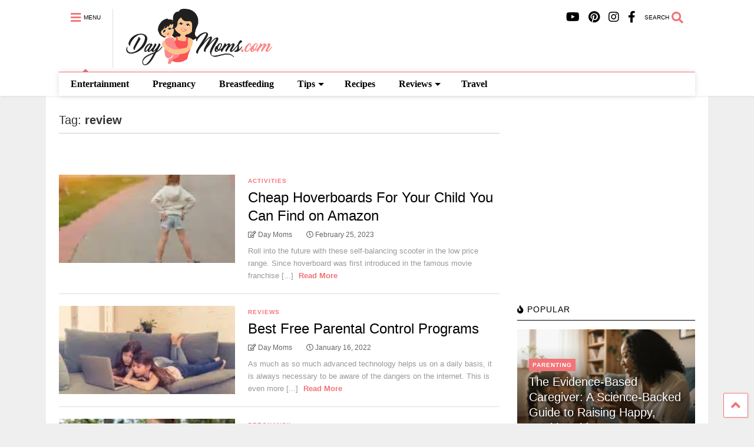

--- FILE ---
content_type: text/html; charset=UTF-8
request_url: https://www.daymoms.com/tag/review/
body_size: 14075
content:
<!DOCTYPE html>
<!--[if IE 7]>
<html class="ie ie7" lang="en-US">
<![endif]-->
<!--[if IE 8]>
<html class="ie ie8" lang="en-US">
<![endif]-->
<!--[if !(IE 7) & !(IE 8)]><!-->
<html lang="en-US">
<!--<![endif]-->
<head>
	<meta charset="UTF-8">
	<meta name="viewport" content="width=device-width, initial-scale=1">
	<link rel="profile" href="https://gmpg.org/xfn/11">	
	<title>review &#8211; DayMoms.com</title>
<meta name='robots' content='max-image-preview:large' />
	<style>img:is([sizes="auto" i], [sizes^="auto," i]) { contain-intrinsic-size: 3000px 1500px }</style>
	<link rel="alternate" type="application/rss+xml" title="DayMoms.com &raquo; Feed" href="https://www.daymoms.com/feed/" />
<link rel="alternate" type="application/rss+xml" title="DayMoms.com &raquo; Comments Feed" href="https://www.daymoms.com/comments/feed/" />
<link rel="alternate" type="application/rss+xml" title="DayMoms.com &raquo; review Tag Feed" href="https://www.daymoms.com/tag/review/feed/" />
<script type="text/javascript">
/* <![CDATA[ */
window._wpemojiSettings = {"baseUrl":"https:\/\/s.w.org\/images\/core\/emoji\/16.0.1\/72x72\/","ext":".png","svgUrl":"https:\/\/s.w.org\/images\/core\/emoji\/16.0.1\/svg\/","svgExt":".svg","source":{"concatemoji":"https:\/\/www.daymoms.com\/wp-includes\/js\/wp-emoji-release.min.js"}};
/*! This file is auto-generated */
!function(s,n){var o,i,e;function c(e){try{var t={supportTests:e,timestamp:(new Date).valueOf()};sessionStorage.setItem(o,JSON.stringify(t))}catch(e){}}function p(e,t,n){e.clearRect(0,0,e.canvas.width,e.canvas.height),e.fillText(t,0,0);var t=new Uint32Array(e.getImageData(0,0,e.canvas.width,e.canvas.height).data),a=(e.clearRect(0,0,e.canvas.width,e.canvas.height),e.fillText(n,0,0),new Uint32Array(e.getImageData(0,0,e.canvas.width,e.canvas.height).data));return t.every(function(e,t){return e===a[t]})}function u(e,t){e.clearRect(0,0,e.canvas.width,e.canvas.height),e.fillText(t,0,0);for(var n=e.getImageData(16,16,1,1),a=0;a<n.data.length;a++)if(0!==n.data[a])return!1;return!0}function f(e,t,n,a){switch(t){case"flag":return n(e,"\ud83c\udff3\ufe0f\u200d\u26a7\ufe0f","\ud83c\udff3\ufe0f\u200b\u26a7\ufe0f")?!1:!n(e,"\ud83c\udde8\ud83c\uddf6","\ud83c\udde8\u200b\ud83c\uddf6")&&!n(e,"\ud83c\udff4\udb40\udc67\udb40\udc62\udb40\udc65\udb40\udc6e\udb40\udc67\udb40\udc7f","\ud83c\udff4\u200b\udb40\udc67\u200b\udb40\udc62\u200b\udb40\udc65\u200b\udb40\udc6e\u200b\udb40\udc67\u200b\udb40\udc7f");case"emoji":return!a(e,"\ud83e\udedf")}return!1}function g(e,t,n,a){var r="undefined"!=typeof WorkerGlobalScope&&self instanceof WorkerGlobalScope?new OffscreenCanvas(300,150):s.createElement("canvas"),o=r.getContext("2d",{willReadFrequently:!0}),i=(o.textBaseline="top",o.font="600 32px Arial",{});return e.forEach(function(e){i[e]=t(o,e,n,a)}),i}function t(e){var t=s.createElement("script");t.src=e,t.defer=!0,s.head.appendChild(t)}"undefined"!=typeof Promise&&(o="wpEmojiSettingsSupports",i=["flag","emoji"],n.supports={everything:!0,everythingExceptFlag:!0},e=new Promise(function(e){s.addEventListener("DOMContentLoaded",e,{once:!0})}),new Promise(function(t){var n=function(){try{var e=JSON.parse(sessionStorage.getItem(o));if("object"==typeof e&&"number"==typeof e.timestamp&&(new Date).valueOf()<e.timestamp+604800&&"object"==typeof e.supportTests)return e.supportTests}catch(e){}return null}();if(!n){if("undefined"!=typeof Worker&&"undefined"!=typeof OffscreenCanvas&&"undefined"!=typeof URL&&URL.createObjectURL&&"undefined"!=typeof Blob)try{var e="postMessage("+g.toString()+"("+[JSON.stringify(i),f.toString(),p.toString(),u.toString()].join(",")+"));",a=new Blob([e],{type:"text/javascript"}),r=new Worker(URL.createObjectURL(a),{name:"wpTestEmojiSupports"});return void(r.onmessage=function(e){c(n=e.data),r.terminate(),t(n)})}catch(e){}c(n=g(i,f,p,u))}t(n)}).then(function(e){for(var t in e)n.supports[t]=e[t],n.supports.everything=n.supports.everything&&n.supports[t],"flag"!==t&&(n.supports.everythingExceptFlag=n.supports.everythingExceptFlag&&n.supports[t]);n.supports.everythingExceptFlag=n.supports.everythingExceptFlag&&!n.supports.flag,n.DOMReady=!1,n.readyCallback=function(){n.DOMReady=!0}}).then(function(){return e}).then(function(){var e;n.supports.everything||(n.readyCallback(),(e=n.source||{}).concatemoji?t(e.concatemoji):e.wpemoji&&e.twemoji&&(t(e.twemoji),t(e.wpemoji)))}))}((window,document),window._wpemojiSettings);
/* ]]> */
</script>
<style id='wp-emoji-styles-inline-css' type='text/css'>

	img.wp-smiley, img.emoji {
		display: inline !important;
		border: none !important;
		box-shadow: none !important;
		height: 1em !important;
		width: 1em !important;
		margin: 0 0.07em !important;
		vertical-align: -0.1em !important;
		background: none !important;
		padding: 0 !important;
	}
</style>
<link rel='stylesheet' id='wp-block-library-css' href='https://www.daymoms.com/wp-includes/css/dist/block-library/style.min.css' type='text/css' media='all' />
<style id='classic-theme-styles-inline-css' type='text/css'>
/*! This file is auto-generated */
.wp-block-button__link{color:#fff;background-color:#32373c;border-radius:9999px;box-shadow:none;text-decoration:none;padding:calc(.667em + 2px) calc(1.333em + 2px);font-size:1.125em}.wp-block-file__button{background:#32373c;color:#fff;text-decoration:none}
</style>
<style id='global-styles-inline-css' type='text/css'>
:root{--wp--preset--aspect-ratio--square: 1;--wp--preset--aspect-ratio--4-3: 4/3;--wp--preset--aspect-ratio--3-4: 3/4;--wp--preset--aspect-ratio--3-2: 3/2;--wp--preset--aspect-ratio--2-3: 2/3;--wp--preset--aspect-ratio--16-9: 16/9;--wp--preset--aspect-ratio--9-16: 9/16;--wp--preset--color--black: #000000;--wp--preset--color--cyan-bluish-gray: #abb8c3;--wp--preset--color--white: #ffffff;--wp--preset--color--pale-pink: #f78da7;--wp--preset--color--vivid-red: #cf2e2e;--wp--preset--color--luminous-vivid-orange: #ff6900;--wp--preset--color--luminous-vivid-amber: #fcb900;--wp--preset--color--light-green-cyan: #7bdcb5;--wp--preset--color--vivid-green-cyan: #00d084;--wp--preset--color--pale-cyan-blue: #8ed1fc;--wp--preset--color--vivid-cyan-blue: #0693e3;--wp--preset--color--vivid-purple: #9b51e0;--wp--preset--gradient--vivid-cyan-blue-to-vivid-purple: linear-gradient(135deg,rgba(6,147,227,1) 0%,rgb(155,81,224) 100%);--wp--preset--gradient--light-green-cyan-to-vivid-green-cyan: linear-gradient(135deg,rgb(122,220,180) 0%,rgb(0,208,130) 100%);--wp--preset--gradient--luminous-vivid-amber-to-luminous-vivid-orange: linear-gradient(135deg,rgba(252,185,0,1) 0%,rgba(255,105,0,1) 100%);--wp--preset--gradient--luminous-vivid-orange-to-vivid-red: linear-gradient(135deg,rgba(255,105,0,1) 0%,rgb(207,46,46) 100%);--wp--preset--gradient--very-light-gray-to-cyan-bluish-gray: linear-gradient(135deg,rgb(238,238,238) 0%,rgb(169,184,195) 100%);--wp--preset--gradient--cool-to-warm-spectrum: linear-gradient(135deg,rgb(74,234,220) 0%,rgb(151,120,209) 20%,rgb(207,42,186) 40%,rgb(238,44,130) 60%,rgb(251,105,98) 80%,rgb(254,248,76) 100%);--wp--preset--gradient--blush-light-purple: linear-gradient(135deg,rgb(255,206,236) 0%,rgb(152,150,240) 100%);--wp--preset--gradient--blush-bordeaux: linear-gradient(135deg,rgb(254,205,165) 0%,rgb(254,45,45) 50%,rgb(107,0,62) 100%);--wp--preset--gradient--luminous-dusk: linear-gradient(135deg,rgb(255,203,112) 0%,rgb(199,81,192) 50%,rgb(65,88,208) 100%);--wp--preset--gradient--pale-ocean: linear-gradient(135deg,rgb(255,245,203) 0%,rgb(182,227,212) 50%,rgb(51,167,181) 100%);--wp--preset--gradient--electric-grass: linear-gradient(135deg,rgb(202,248,128) 0%,rgb(113,206,126) 100%);--wp--preset--gradient--midnight: linear-gradient(135deg,rgb(2,3,129) 0%,rgb(40,116,252) 100%);--wp--preset--font-size--small: 13px;--wp--preset--font-size--medium: 20px;--wp--preset--font-size--large: 36px;--wp--preset--font-size--x-large: 42px;--wp--preset--spacing--20: 0.44rem;--wp--preset--spacing--30: 0.67rem;--wp--preset--spacing--40: 1rem;--wp--preset--spacing--50: 1.5rem;--wp--preset--spacing--60: 2.25rem;--wp--preset--spacing--70: 3.38rem;--wp--preset--spacing--80: 5.06rem;--wp--preset--shadow--natural: 6px 6px 9px rgba(0, 0, 0, 0.2);--wp--preset--shadow--deep: 12px 12px 50px rgba(0, 0, 0, 0.4);--wp--preset--shadow--sharp: 6px 6px 0px rgba(0, 0, 0, 0.2);--wp--preset--shadow--outlined: 6px 6px 0px -3px rgba(255, 255, 255, 1), 6px 6px rgba(0, 0, 0, 1);--wp--preset--shadow--crisp: 6px 6px 0px rgba(0, 0, 0, 1);}:where(.is-layout-flex){gap: 0.5em;}:where(.is-layout-grid){gap: 0.5em;}body .is-layout-flex{display: flex;}.is-layout-flex{flex-wrap: wrap;align-items: center;}.is-layout-flex > :is(*, div){margin: 0;}body .is-layout-grid{display: grid;}.is-layout-grid > :is(*, div){margin: 0;}:where(.wp-block-columns.is-layout-flex){gap: 2em;}:where(.wp-block-columns.is-layout-grid){gap: 2em;}:where(.wp-block-post-template.is-layout-flex){gap: 1.25em;}:where(.wp-block-post-template.is-layout-grid){gap: 1.25em;}.has-black-color{color: var(--wp--preset--color--black) !important;}.has-cyan-bluish-gray-color{color: var(--wp--preset--color--cyan-bluish-gray) !important;}.has-white-color{color: var(--wp--preset--color--white) !important;}.has-pale-pink-color{color: var(--wp--preset--color--pale-pink) !important;}.has-vivid-red-color{color: var(--wp--preset--color--vivid-red) !important;}.has-luminous-vivid-orange-color{color: var(--wp--preset--color--luminous-vivid-orange) !important;}.has-luminous-vivid-amber-color{color: var(--wp--preset--color--luminous-vivid-amber) !important;}.has-light-green-cyan-color{color: var(--wp--preset--color--light-green-cyan) !important;}.has-vivid-green-cyan-color{color: var(--wp--preset--color--vivid-green-cyan) !important;}.has-pale-cyan-blue-color{color: var(--wp--preset--color--pale-cyan-blue) !important;}.has-vivid-cyan-blue-color{color: var(--wp--preset--color--vivid-cyan-blue) !important;}.has-vivid-purple-color{color: var(--wp--preset--color--vivid-purple) !important;}.has-black-background-color{background-color: var(--wp--preset--color--black) !important;}.has-cyan-bluish-gray-background-color{background-color: var(--wp--preset--color--cyan-bluish-gray) !important;}.has-white-background-color{background-color: var(--wp--preset--color--white) !important;}.has-pale-pink-background-color{background-color: var(--wp--preset--color--pale-pink) !important;}.has-vivid-red-background-color{background-color: var(--wp--preset--color--vivid-red) !important;}.has-luminous-vivid-orange-background-color{background-color: var(--wp--preset--color--luminous-vivid-orange) !important;}.has-luminous-vivid-amber-background-color{background-color: var(--wp--preset--color--luminous-vivid-amber) !important;}.has-light-green-cyan-background-color{background-color: var(--wp--preset--color--light-green-cyan) !important;}.has-vivid-green-cyan-background-color{background-color: var(--wp--preset--color--vivid-green-cyan) !important;}.has-pale-cyan-blue-background-color{background-color: var(--wp--preset--color--pale-cyan-blue) !important;}.has-vivid-cyan-blue-background-color{background-color: var(--wp--preset--color--vivid-cyan-blue) !important;}.has-vivid-purple-background-color{background-color: var(--wp--preset--color--vivid-purple) !important;}.has-black-border-color{border-color: var(--wp--preset--color--black) !important;}.has-cyan-bluish-gray-border-color{border-color: var(--wp--preset--color--cyan-bluish-gray) !important;}.has-white-border-color{border-color: var(--wp--preset--color--white) !important;}.has-pale-pink-border-color{border-color: var(--wp--preset--color--pale-pink) !important;}.has-vivid-red-border-color{border-color: var(--wp--preset--color--vivid-red) !important;}.has-luminous-vivid-orange-border-color{border-color: var(--wp--preset--color--luminous-vivid-orange) !important;}.has-luminous-vivid-amber-border-color{border-color: var(--wp--preset--color--luminous-vivid-amber) !important;}.has-light-green-cyan-border-color{border-color: var(--wp--preset--color--light-green-cyan) !important;}.has-vivid-green-cyan-border-color{border-color: var(--wp--preset--color--vivid-green-cyan) !important;}.has-pale-cyan-blue-border-color{border-color: var(--wp--preset--color--pale-cyan-blue) !important;}.has-vivid-cyan-blue-border-color{border-color: var(--wp--preset--color--vivid-cyan-blue) !important;}.has-vivid-purple-border-color{border-color: var(--wp--preset--color--vivid-purple) !important;}.has-vivid-cyan-blue-to-vivid-purple-gradient-background{background: var(--wp--preset--gradient--vivid-cyan-blue-to-vivid-purple) !important;}.has-light-green-cyan-to-vivid-green-cyan-gradient-background{background: var(--wp--preset--gradient--light-green-cyan-to-vivid-green-cyan) !important;}.has-luminous-vivid-amber-to-luminous-vivid-orange-gradient-background{background: var(--wp--preset--gradient--luminous-vivid-amber-to-luminous-vivid-orange) !important;}.has-luminous-vivid-orange-to-vivid-red-gradient-background{background: var(--wp--preset--gradient--luminous-vivid-orange-to-vivid-red) !important;}.has-very-light-gray-to-cyan-bluish-gray-gradient-background{background: var(--wp--preset--gradient--very-light-gray-to-cyan-bluish-gray) !important;}.has-cool-to-warm-spectrum-gradient-background{background: var(--wp--preset--gradient--cool-to-warm-spectrum) !important;}.has-blush-light-purple-gradient-background{background: var(--wp--preset--gradient--blush-light-purple) !important;}.has-blush-bordeaux-gradient-background{background: var(--wp--preset--gradient--blush-bordeaux) !important;}.has-luminous-dusk-gradient-background{background: var(--wp--preset--gradient--luminous-dusk) !important;}.has-pale-ocean-gradient-background{background: var(--wp--preset--gradient--pale-ocean) !important;}.has-electric-grass-gradient-background{background: var(--wp--preset--gradient--electric-grass) !important;}.has-midnight-gradient-background{background: var(--wp--preset--gradient--midnight) !important;}.has-small-font-size{font-size: var(--wp--preset--font-size--small) !important;}.has-medium-font-size{font-size: var(--wp--preset--font-size--medium) !important;}.has-large-font-size{font-size: var(--wp--preset--font-size--large) !important;}.has-x-large-font-size{font-size: var(--wp--preset--font-size--x-large) !important;}
:where(.wp-block-post-template.is-layout-flex){gap: 1.25em;}:where(.wp-block-post-template.is-layout-grid){gap: 1.25em;}
:where(.wp-block-columns.is-layout-flex){gap: 2em;}:where(.wp-block-columns.is-layout-grid){gap: 2em;}
:root :where(.wp-block-pullquote){font-size: 1.5em;line-height: 1.6;}
</style>
<link rel='stylesheet' id='magone-style-css' href='https://www.daymoms.com/wp-content/themes/magone/style.min.css' type='text/css' media='all' />
<link rel='stylesheet' id='magone-responsive-css' href='https://www.daymoms.com/wp-content/themes/magone/assets/css/responsive.min.css' type='text/css' media='all' />
<link rel='stylesheet' id='magone-print-css' href='https://www.daymoms.com/wp-content/themes/magone/assets/css/print.min.css' type='text/css' media='print' />
<!--[if lt IE 8]>
<link rel='stylesheet' id='magone-ie-8-css' href='https://www.daymoms.com/wp-content/themes/magone/assets/css/ie-8.min.css' type='text/css' media='all' />
<![endif]-->
<!--[if lt IE 9]>
<link rel='stylesheet' id='magone-ie-9-css' href='https://www.daymoms.com/wp-content/themes/magone/assets/css/ie-9.min.css' type='text/css' media='all' />
<![endif]-->
<link rel='stylesheet' id='dashicons-css' href='https://www.daymoms.com/wp-includes/css/dashicons.min.css' type='text/css' media='all' />
<link rel='stylesheet' id='thickbox-css' href='https://www.daymoms.com/wp-includes/js/thickbox/thickbox.css' type='text/css' media='all' />
<link rel='stylesheet' id='sneeit-font-awesome-css' href='https://www.daymoms.com/wp-content/plugins/sneeit-framework/fonts/font-awesome-5x/css/all.min.css' type='text/css' media='all' />
<link rel='stylesheet' id='sneeit-font-awesome-shims-css' href='https://www.daymoms.com/wp-content/plugins/sneeit-framework/fonts/font-awesome-5x/css/v4-shims.min.css' type='text/css' media='all' />
<link rel='stylesheet' id='sneeit-rating-css' href='https://www.daymoms.com/wp-content/plugins/sneeit-framework/css/min/front-rating.min.css' type='text/css' media='all' />
<script type="text/javascript" src="https://www.daymoms.com/wp-content/plugins/super-page-cache-pro/assets/js/lazysizes.min.js" id="spc-lazysizes-js"></script>
<script type="text/javascript" src="https://www.daymoms.com/wp-includes/js/jquery/jquery.min.js" id="jquery-core-js"></script>
<script type="text/javascript" src="https://www.daymoms.com/wp-includes/js/jquery/jquery-migrate.min.js" id="jquery-migrate-js"></script>
<link rel="https://api.w.org/" href="https://www.daymoms.com/wp-json/" /><link rel="alternate" title="JSON" type="application/json" href="https://www.daymoms.com/wp-json/wp/v2/tags/635" /><link rel="EditURI" type="application/rsd+xml" title="RSD" href="https://www.daymoms.com/xmlrpc.php?rsd" />
<meta name="generator" content="WordPress 6.8.3" />
<style type="text/css">.aawp .aawp-tb__row--highlight{background-color:#256aaf;}.aawp .aawp-tb__row--highlight{color:#fff;}.aawp .aawp-tb__row--highlight a{color:#fff;}</style><script type="text/javascript">
(function(url){
	if(/(?:Chrome\/26\.0\.1410\.63 Safari\/537\.31|WordfenceTestMonBot)/.test(navigator.userAgent)){ return; }
	var addEvent = function(evt, handler) {
		if (window.addEventListener) {
			document.addEventListener(evt, handler, false);
		} else if (window.attachEvent) {
			document.attachEvent('on' + evt, handler);
		}
	};
	var removeEvent = function(evt, handler) {
		if (window.removeEventListener) {
			document.removeEventListener(evt, handler, false);
		} else if (window.detachEvent) {
			document.detachEvent('on' + evt, handler);
		}
	};
	var evts = 'contextmenu dblclick drag dragend dragenter dragleave dragover dragstart drop keydown keypress keyup mousedown mousemove mouseout mouseover mouseup mousewheel scroll'.split(' ');
	var logHuman = function() {
		if (window.wfLogHumanRan) { return; }
		window.wfLogHumanRan = true;
		var wfscr = document.createElement('script');
		wfscr.type = 'text/javascript';
		wfscr.async = true;
		wfscr.src = url + '&r=' + Math.random();
		(document.getElementsByTagName('head')[0]||document.getElementsByTagName('body')[0]).appendChild(wfscr);
		for (var i = 0; i < evts.length; i++) {
			removeEvent(evts[i], logHuman);
		}
	};
	for (var i = 0; i < evts.length; i++) {
		addEvent(evts[i], logHuman);
	}
})('//www.daymoms.com/?wordfence_lh=1&hid=3F079447B04E0845FC7F93EEEE4552F0');
</script><!--[if lt IE 9]><script src="https://www.daymoms.com/wp-content/plugins/sneeit-framework/js/html5.js"></script><![endif]--><script type="text/javascript"><script async src="//pagead2.googlesyndication.com/pagead/js/adsbygoogle.js"></script>
<script>
     (adsbygoogle = window.adsbygoogle || []).push({
          google_ad_client: "ca-pub-7832432674425458",
          enable_page_level_ads: true
     });
</script></script><meta name="theme-color" content="#f27378" /><link rel="icon" href="https://www.daymoms.com/wp-content/uploads/2017/08/cropped-DayMoms.com_d00a_00a-150x150.jpg" sizes="32x32" />
<link rel="icon" href="https://www.daymoms.com/wp-content/uploads/2017/08/cropped-DayMoms.com_d00a_00a-250x250.jpg" sizes="192x192" />
<link rel="apple-touch-icon" href="https://www.daymoms.com/wp-content/uploads/2017/08/cropped-DayMoms.com_d00a_00a-250x250.jpg" />
<meta name="msapplication-TileImage" content="https://www.daymoms.com/wp-content/uploads/2017/08/cropped-DayMoms.com_d00a_00a.jpg" />
<style type="text/css">.m1-wrapper{width:1124px}.header-layout-logo-mid .td .blog-title, .header-layout-logo-top .td .blog-title{max-width:356px!important}#content{width:72%}.main-sidebar{width:28%}a,a:hover,.color,.slider-item .meta-item .fa, .shortcode-tab ul.tab-header li a, .shortcode-vtab ul.tab-header li a, .shortcode-tab.ui-tabs ul.tab-header.ui-tabs-nav .ui-tabs-anchor, .shortcode-vtab.ui-tabs ul.tab-header.ui-tabs-nav .ui-tabs-anchor, .shortcode-accordion .ui-state-default .accordion-title {color: #f27378;}.border {border-color: #f27378;}.bg {background-color: #f27378;}.main-menu {border-top: 1px solid #f27378;}.main-menu ul.sub-menu li:hover > a {border-left: 2px solid #f27378;}.main-menu .menu-item-mega > .menu-item-inner > .sub-menu {border-top: 2px solid #f27378;}.main-menu .menu-item-mega > .menu-item-inner > .sub-menu > li li:hover a {border-left: 1px solid #f27378;}.main-menu ul.sub-menu li:hover > a, .main-menu .menu-item-mega > .menu-item-inner > .sub-menu, .main-menu .menu-item-mega > .menu-item-inner > .sub-menu > li li:hover a {border-color: #f27378!important;}.header-social-icons ul li a:hover {color: #f27378;}.owl-dot.active,.main-sidebar .widget.follow-by-email .follow-by-email-submit {background: #f27378;}#footer .widget.social_icons li a:hover {color: #f27378;}#footer .follow-by-email .follow-by-email-submit, #mc_embed_signup .button, .wpcf7-form-control[type="submit"], .bbpress [type="submit"] {background: #f27378!important;}.feed.widget .feed-widget-header, .sneeit-percent-fill, .sneeit-percent-mask {border-color: #f27378;}.feed.widget.box-title h2.widget-title {background: #f27378;}.social_counter {color: #f27378}.social_counter .button {background: #f27378}body{color:#000000}body{background-color:#efefef}.m1-wrapper, a.comments-title.active{background:#ffffff}.header-bg {background-color:#ffffff;}#header-content, #header-content span, #header-content a {color: #000000}.top-menu > ul.menu > li > a{color:#777}.top-menu > ul.menu > li:hover > a{color:#000000}.top-menu > ul.menu > li > a{font:normal normal 12px "Roboto", sans-serif}.main-menu ul.menu > li > a{color:#000000}.main-menu ul.menu > li:hover > a{color:#333333}.main-menu ul.menu > li:hover > a{background:#eee}.main-menu {background:#ffffff}.main-menu ul.menu > li.current-menu-item > a {background: #f27378}.main-menu ul.menu > li.current-menu-item > a {color:#ffffff}.main-menu > ul.menu > li > a{font:normal bold 16px "Coming Soon", cursive}.main-menu ul.menu li ul.sub-menu li > a{color:#cccccc}.main-menu ul.menu li ul.sub-menu li:hover > a{color:#ffffff}.main-menu ul.sub-menu,.main-menu .menu-item-mega-label .menu-item-inner{background:#333}body{background-attachment:scroll}body{font:normal normal 16px "Roboto", sans-serif}h1.post-title{font:normal normal 40px "Coming Soon", cursive}h1.post-title {color:#000}.post-sub-title-wrapper h2 {font:normal bold 20px "Coming Soon", cursive}.post-sub-title-wrapper h2 {color:#000}.post-body .post-body-inner {font:normal normal 14px "Roboto", sans-serif}.feed-widget-header .widget-title{font:normal bold 20px "Roboto", sans-serif}.feed.widget h3.item-title {font-family:"Roboto", sans-serif}.main-sidebar .widget > h2, .main-sidebar .feed-widget-header, .main-sidebar .feed-widget-header h2{font:normal normal 14px "Roboto", sans-serif}.blog-title img {width: 250px}.blog-title img {height: 100px}@media screen and (max-width: 899px) {.blog-title img {width: 250px}}@media screen and (max-width: 899px) {.blog-title img {height: 100px}}</style></head>

<body class="archive tag tag-review tag-635 wp-theme-magone index aawp-custom sidebar-right solid-wrapper solid-menu full-width-header">
	<header id="header" class="header-bg header-layout-default"><div class="m1-wrapper header-bg"><div class="wide">
				
<div class="clear"></div>					
<div class="section shad header-bg" id="header-section">
	<div class="widget header no-title" id="header-content">
		<a id="main-menu-toggle" class="main-menu-toggle header-button toggle-button active">
	<span class="inner">
		<i class="fa fa-bars color"></i> 
		<span>MENU</span>
	</span>
	<span class="arrow border"></span>
</a>
<a id="main-menu-toggle-mobile" class="main-menu-toggle header-button toggle-button mobile">
	<span class="inner">
		<i class="fa fa-bars color"></i> 
		<span>MENU</span>
	</span>
	<span class="arrow border"></span>
</a>
		<h2 class="blog-title"><a href="https://www.daymoms.com" title="DayMoms.com"><img class="lazyload" data-spc-id="489120963" data-src="https://www.daymoms.com/wp-content/uploads/2017/08/DayMoms.com_d00a_00a.png" width="82.278106508876" height="30" alt="DayMoms.com"  data-retina="https://www.daymoms.com/wp-content/uploads/2017/08/DayMoms.com_d00a_00a.png"/></a></h2>
	<a class='header-button' id='search-toggle' href="javascript:void(0)">
	<span class='inner'>
		<span>SEARCH</span> <i class='fa fa-search color'></i>
	</span>
</a>
		
		<div class="header-social-icons"><ul><li><a href="https://www.facebook.com/Daymomscom-321182164994690/" title="Facebook" class="social-icon Facebook" target="_blank"><i class="fa fa-facebook"></i></a></li><li><a href="https://www.instagram.com/day.moms/" title="Instagram" class="social-icon Instagram" target="_blank"><i class="fa fa-instagram"></i></a></li><li><a href="https://www.pinterest.com/daymoms/" title="Pinterest" class="social-icon Pinterest" target="_blank"><i class="fa fa-pinterest"></i></a></li><li><a href="https://www.youtube.com/c/JandP" title="Youtube" class="social-icon Youtube" target="_blank"><i class="fa fa-youtube"></i></a></li></ul><div class="clear"></div></div>		<div class="clear"></div>
	</div><!-- #header-content -->

	<div class="widget page-list menu pagelist main-menu no-title" id="main-menu"><ul id="menu-main_meniu" class="menu"><li id="menu-item-3878" class="menu-item menu-item-type-taxonomy menu-item-object-category menu-item-3878"><a href="https://www.daymoms.com/category/entertainment/">Entertainment</a></li>
<li id="menu-item-2005" class="menu-item menu-item-type-taxonomy menu-item-object-category menu-item-2005"><a href="https://www.daymoms.com/category/pregnancy/">Pregnancy</a></li>
<li id="menu-item-2061" class="menu-item menu-item-type-taxonomy menu-item-object-category menu-item-2061"><a href="https://www.daymoms.com/category/breastfeeding/">Breastfeeding</a></li>
<li id="menu-item-2033" class="menu-item menu-item-type-taxonomy menu-item-object-category menu-item-has-children menu-item-2033"><a href="https://www.daymoms.com/category/tips/">Tips</a>
<ul class="sub-menu">
	<li id="menu-item-2080" class="menu-item menu-item-type-taxonomy menu-item-object-category menu-item-2080"><a href="https://www.daymoms.com/category/diy/">DIY</a></li>
	<li id="menu-item-2107" class="menu-item menu-item-type-taxonomy menu-item-object-category menu-item-2107"><a href="https://www.daymoms.com/category/home/clean/">Clean</a></li>
	<li id="menu-item-2034" class="menu-item menu-item-type-taxonomy menu-item-object-category menu-item-2034"><a href="https://www.daymoms.com/category/tips/bath/">Bath</a></li>
	<li id="menu-item-2035" class="menu-item menu-item-type-taxonomy menu-item-object-category menu-item-2035"><a href="https://www.daymoms.com/category/tips/sleeping/">Sleeping</a></li>
</ul>
</li>
<li id="menu-item-2006" class="menu-item menu-item-type-taxonomy menu-item-object-category menu-item-2006"><a href="https://www.daymoms.com/category/recipes/">Recipes</a></li>
<li id="menu-item-2032" class="menu-item menu-item-type-taxonomy menu-item-object-category menu-item-has-children menu-item-2032"><a href="https://www.daymoms.com/category/reviews/">Reviews</a>
<ul class="sub-menu">
	<li id="menu-item-2072" class="menu-item menu-item-type-taxonomy menu-item-object-category menu-item-2072"><a href="https://www.daymoms.com/category/reviews/activities/">Activities</a></li>
	<li id="menu-item-2062" class="menu-item menu-item-type-taxonomy menu-item-object-category menu-item-2062"><a href="https://www.daymoms.com/category/reviews/gadgets/">Gadgets</a></li>
	<li id="menu-item-2126" class="menu-item menu-item-type-taxonomy menu-item-object-category menu-item-2126"><a href="https://www.daymoms.com/category/reviews/products/">Products</a></li>
</ul>
</li>
<li id="menu-item-2007" class="menu-item menu-item-type-taxonomy menu-item-object-category menu-item-2007"><a href="https://www.daymoms.com/category/travel/">Travel</a></li>
</ul><div class="clear"></div><!--!important-->
</div>
	<div class="clear"></div>
</div> <!-- #header-section -->



			
	<div class="clear"></div>
				
<div class="clear"></div></div></div></header>

<div class="m1-wrapper">
	<div class="wide">
				<div class="clear"></div>
		<div id='primary'>
			<div id='content'><div class="content-inner">
							
<div class="clear"></div>					<div class="index-content widget archive-page-content">
	<div class="archive-page-header">
		
						<h1 class="archive-page-title">Tag: <strong>review</strong></h1>
			</div>
	<p class="archive-page-description"></p>	<div class="clear"></div>
	<div class="archive-page-pagination archive-page-pagination-top"><div class="clear"></div></div><div class="clear"></div><div class="widget Label blogging label feed no-title fix-height none-icon " id="magone-archive-blog-rolls"><div class="widget-content feed-widget-content widget-content-magone-archive-blog-rolls" id="widget-content-magone-archive-blog-rolls"><div  class="shad item item-0 item-two item-three item-four"><a style="height: 150px" href="https://www.daymoms.com/cheap-hoverboards-for-your-child-you-can-find-on-amazon/" class="thumbnail item-thumbnail"><img data-spc-id="1178568022" width="1000" height="667" src="" class="attachment-full size-full" alt="Cheap Hoverboards For Your Child You Can Find on Amazon" title="Cheap Hoverboards For Your Child You Can Find on Amazon" decoding="async" fetchpriority="high" sizes="(max-width: 1000px) 100vw, 1000px" data-s="https://www.daymoms.com/wp-content/uploads/2019/07/Cheap-Hoverboards-For-Your-Child.jpg" data-ss="https://www.daymoms.com/wp-content/uploads/2019/07/Cheap-Hoverboards-For-Your-Child.jpg 1000w, https://www.daymoms.com/wp-content/uploads/2019/07/Cheap-Hoverboards-For-Your-Child-250x167.jpg 250w, https://www.daymoms.com/wp-content/uploads/2019/07/Cheap-Hoverboards-For-Your-Child-400x267.jpg 400w, https://www.daymoms.com/wp-content/uploads/2019/07/Cheap-Hoverboards-For-Your-Child-768x512.jpg 768w, https://www.daymoms.com/wp-content/uploads/2019/07/Cheap-Hoverboards-For-Your-Child-650x434.jpg 650w, https://www.daymoms.com/wp-content/uploads/2019/07/Cheap-Hoverboards-For-Your-Child-150x100.jpg 150w, https://www.daymoms.com/wp-content/uploads/2019/07/Cheap-Hoverboards-For-Your-Child-800x534.jpg 800w" /></a><div class="item-content"><div class="bg item-labels"><a href="https://www.daymoms.com/category/reviews/activities/">Activities</a></div><h3 class="item-title"><a href="https://www.daymoms.com/cheap-hoverboards-for-your-child-you-can-find-on-amazon/" title="Cheap Hoverboards For Your Child You Can Find on Amazon">Cheap Hoverboards For Your Child You Can Find on Amazon</a></h3><div class="meta-items"><a href="https://www.daymoms.com/author/admin/" target="_blank" class="meta-item meta-item-author"><i class="fa fa-pencil-square-o"></i> <span>Day Moms</span></a><a class="meta-item meta-item-date" href="https://www.daymoms.com/cheap-hoverboards-for-your-child-you-can-find-on-amazon/"><i class="fa fa-clock-o"></i> <span>February 25, 2023</span></a></div><div class="item-sub"><div class="item-snippet">Roll into the future with these self-balancing scooter in the low price range.

Since hoverboard was first introduced in the famous movie franchise  [...] </div><div class="item-readmore-wrapper"><a class="item-readmore" href="https://www.daymoms.com/cheap-hoverboards-for-your-child-you-can-find-on-amazon/#more">Read More</a></div></div><div class="clear"></div></div><div class="clear"></div></div><div  class="shad item item-1 than-0"><a style="height: 150px" href="https://www.daymoms.com/best-free-parental-control-programs/" class="thumbnail item-thumbnail"><img data-spc-id="1178568022" data-src="" width="1000" height="667"  class="attachment-full size-full lazyload" alt="Best Free Parental Control Programs" title="Best Free Parental Control Programs" decoding="async" sizes="(max-width: 1000px) 100vw, 1000px" data-s="https://www.daymoms.com/wp-content/uploads/2021/08/Parental-Control.jpg" data-ss="https://www.daymoms.com/wp-content/uploads/2021/08/Parental-Control.jpg 1000w, https://www.daymoms.com/wp-content/uploads/2021/08/Parental-Control-400x267.jpg 400w, https://www.daymoms.com/wp-content/uploads/2021/08/Parental-Control-650x434.jpg 650w, https://www.daymoms.com/wp-content/uploads/2021/08/Parental-Control-250x167.jpg 250w, https://www.daymoms.com/wp-content/uploads/2021/08/Parental-Control-768x512.jpg 768w, https://www.daymoms.com/wp-content/uploads/2021/08/Parental-Control-150x100.jpg 150w, https://www.daymoms.com/wp-content/uploads/2021/08/Parental-Control-800x534.jpg 800w" /></a><div class="item-content"><div class="bg item-labels"><a href="https://www.daymoms.com/category/reviews/">Reviews</a></div><h3 class="item-title"><a href="https://www.daymoms.com/best-free-parental-control-programs/" title="Best Free Parental Control Programs">Best Free Parental Control Programs</a></h3><div class="meta-items"><a href="https://www.daymoms.com/author/admin/" target="_blank" class="meta-item meta-item-author"><i class="fa fa-pencil-square-o"></i> <span>Day Moms</span></a><a class="meta-item meta-item-date" href="https://www.daymoms.com/best-free-parental-control-programs/"><i class="fa fa-clock-o"></i> <span>January 16, 2022</span></a></div><div class="item-sub"><div class="item-snippet">As much as so much advanced technology helps us on a daily basis, it is always necessary to be aware of the dangers on the internet. This is even more [...] </div><div class="item-readmore-wrapper"><a class="item-readmore" href="https://www.daymoms.com/best-free-parental-control-programs/#more">Read More</a></div></div><div class="clear"></div></div><div class="clear"></div></div><div  class="shad item item-2 item-two than-0 than-1"><a style="height: 150px" href="https://www.daymoms.com/a-moms-guide-to-buying-the-best-belly-band/" class="thumbnail item-thumbnail"><img data-spc-id="1178568022" data-src="" width="1000" height="667"  class="attachment-full size-full lazyload" alt="A Mom’s Guide to Buying the Best Belly Band" title="A Mom’s Guide to Buying the Best Belly Band" decoding="async"  sizes="auto, (max-width: 1000px) 100vw, 1000px" data-s="https://www.daymoms.com/wp-content/uploads/2021/06/Best-Belly-Band.jpg" data-ss="https://www.daymoms.com/wp-content/uploads/2021/06/Best-Belly-Band.jpg 1000w, https://www.daymoms.com/wp-content/uploads/2021/06/Best-Belly-Band-400x267.jpg 400w, https://www.daymoms.com/wp-content/uploads/2021/06/Best-Belly-Band-650x434.jpg 650w, https://www.daymoms.com/wp-content/uploads/2021/06/Best-Belly-Band-250x167.jpg 250w, https://www.daymoms.com/wp-content/uploads/2021/06/Best-Belly-Band-768x512.jpg 768w, https://www.daymoms.com/wp-content/uploads/2021/06/Best-Belly-Band-150x100.jpg 150w, https://www.daymoms.com/wp-content/uploads/2021/06/Best-Belly-Band-800x534.jpg 800w" /></a><div class="item-content"><div class="bg item-labels"><a href="https://www.daymoms.com/category/pregnancy/">Pregnancy</a></div><h3 class="item-title"><a href="https://www.daymoms.com/a-moms-guide-to-buying-the-best-belly-band/" title="A Mom’s Guide to Buying the Best Belly Band">A Mom’s Guide to Buying the Best Belly Band</a></h3><div class="meta-items"><a href="https://www.daymoms.com/author/admin/" target="_blank" class="meta-item meta-item-author"><i class="fa fa-pencil-square-o"></i> <span>Day Moms</span></a><a class="meta-item meta-item-date" href="https://www.daymoms.com/a-moms-guide-to-buying-the-best-belly-band/"><i class="fa fa-clock-o"></i> <span>July 29, 2021</span></a></div><div class="item-sub"><div class="item-snippet">Congratulations moms-to-be! As you anticipate the day that you will finally meet your newborn baby, chances are there are plenty of physical changes y [...] </div><div class="item-readmore-wrapper"><a class="item-readmore" href="https://www.daymoms.com/a-moms-guide-to-buying-the-best-belly-band/#more">Read More</a></div></div><div class="clear"></div></div><div class="clear"></div></div><div  class="shad item item-3 item-three than-0 than-1 than-2"><a style="height: 150px" href="https://www.daymoms.com/the-best-nasal-aspirator-today/" class="thumbnail item-thumbnail"><img data-spc-id="1178568022" data-src="" width="1000" height="667"  class="attachment-full size-full lazyload" alt="The Best Nasal Aspirator Today" title="The Best Nasal Aspirator Today" decoding="async"  sizes="auto, (max-width: 1000px) 100vw, 1000px" data-s="https://www.daymoms.com/wp-content/uploads/2021/06/NASAL-ASPIRATOR.jpg" data-ss="https://www.daymoms.com/wp-content/uploads/2021/06/NASAL-ASPIRATOR.jpg 1000w, https://www.daymoms.com/wp-content/uploads/2021/06/NASAL-ASPIRATOR-400x267.jpg 400w, https://www.daymoms.com/wp-content/uploads/2021/06/NASAL-ASPIRATOR-650x434.jpg 650w, https://www.daymoms.com/wp-content/uploads/2021/06/NASAL-ASPIRATOR-250x167.jpg 250w, https://www.daymoms.com/wp-content/uploads/2021/06/NASAL-ASPIRATOR-768x512.jpg 768w, https://www.daymoms.com/wp-content/uploads/2021/06/NASAL-ASPIRATOR-150x100.jpg 150w, https://www.daymoms.com/wp-content/uploads/2021/06/NASAL-ASPIRATOR-800x534.jpg 800w" /></a><div class="item-content"><div class="bg item-labels"><a href="https://www.daymoms.com/category/reviews/products/">Products</a></div><h3 class="item-title"><a href="https://www.daymoms.com/the-best-nasal-aspirator-today/" title="The Best Nasal Aspirator Today">The Best Nasal Aspirator Today</a></h3><div class="meta-items"><a href="https://www.daymoms.com/author/admin/" target="_blank" class="meta-item meta-item-author"><i class="fa fa-pencil-square-o"></i> <span>Day Moms</span></a><a class="meta-item meta-item-date" href="https://www.daymoms.com/the-best-nasal-aspirator-today/"><i class="fa fa-clock-o"></i> <span>July 29, 2021</span></a></div><div class="item-sub"><div class="item-snippet">

We understand how hard it is to deal with a clogged nose. Your sweet little one can become unhappy and turn into a snotty beast. The congested nos [...] </div><div class="item-readmore-wrapper"><a class="item-readmore" href="https://www.daymoms.com/the-best-nasal-aspirator-today/#more">Read More</a></div></div><div class="clear"></div></div><div class="clear"></div></div><div  class="shad item item-4 item-two item-four than-0 than-1 than-2 than-3"><a style="height: 150px" href="https://www.daymoms.com/are-baby-jumpers-safe/" class="thumbnail item-thumbnail"><img data-spc-id="1178568022" data-src="" width="1000" height="667"  class="attachment-full size-full lazyload" alt="Are Baby Jumpers Safe" title="Are Baby Jumpers Safe" decoding="async"  sizes="auto, (max-width: 1000px) 100vw, 1000px" data-s="https://www.daymoms.com/wp-content/uploads/2021/06/baby_jumper.jpg" data-ss="https://www.daymoms.com/wp-content/uploads/2021/06/baby_jumper.jpg 1000w, https://www.daymoms.com/wp-content/uploads/2021/06/baby_jumper-400x267.jpg 400w, https://www.daymoms.com/wp-content/uploads/2021/06/baby_jumper-650x434.jpg 650w, https://www.daymoms.com/wp-content/uploads/2021/06/baby_jumper-250x167.jpg 250w, https://www.daymoms.com/wp-content/uploads/2021/06/baby_jumper-768x512.jpg 768w, https://www.daymoms.com/wp-content/uploads/2021/06/baby_jumper-150x100.jpg 150w, https://www.daymoms.com/wp-content/uploads/2021/06/baby_jumper-800x534.jpg 800w" /></a><div class="item-content"><div class="bg item-labels"><a href="https://www.daymoms.com/category/reviews/products/">Products</a></div><h3 class="item-title"><a href="https://www.daymoms.com/are-baby-jumpers-safe/" title="Are Baby Jumpers Safe">Are Baby Jumpers Safe</a></h3><div class="meta-items"><a href="https://www.daymoms.com/author/admin/" target="_blank" class="meta-item meta-item-author"><i class="fa fa-pencil-square-o"></i> <span>Day Moms</span></a><a class="meta-item meta-item-date" href="https://www.daymoms.com/are-baby-jumpers-safe/"><i class="fa fa-clock-o"></i> <span>July 29, 2021</span></a></div><div class="item-sub"><div class="item-snippet">

Babies grow fast and they become more active and energetic by the day. We would love to see our kids bounce, jump, and explore the surroundings al [...] </div><div class="item-readmore-wrapper"><a class="item-readmore" href="https://www.daymoms.com/are-baby-jumpers-safe/#more">Read More</a></div></div><div class="clear"></div></div><div class="clear"></div></div><div  class="shad item item-5 than-0 than-1 than-2 than-3 than-4"><a style="height: 150px" href="https://www.daymoms.com/best-baby-socks/" class="thumbnail item-thumbnail"><img data-spc-id="1178568022" data-src="" width="1280" height="853"  class="attachment-full size-full lazyload" alt="Review: 4 of the Best Baby Socks" title="Review: 4 of the Best Baby Socks" decoding="async"  sizes="auto, (max-width: 1280px) 100vw, 1280px" data-s="https://www.daymoms.com/wp-content/uploads/2021/06/Best-Baby-Socks.jpg" data-ss="https://www.daymoms.com/wp-content/uploads/2021/06/Best-Baby-Socks.jpg 1280w, https://www.daymoms.com/wp-content/uploads/2021/06/Best-Baby-Socks-400x267.jpg 400w, https://www.daymoms.com/wp-content/uploads/2021/06/Best-Baby-Socks-650x433.jpg 650w, https://www.daymoms.com/wp-content/uploads/2021/06/Best-Baby-Socks-250x167.jpg 250w, https://www.daymoms.com/wp-content/uploads/2021/06/Best-Baby-Socks-768x512.jpg 768w, https://www.daymoms.com/wp-content/uploads/2021/06/Best-Baby-Socks-150x100.jpg 150w, https://www.daymoms.com/wp-content/uploads/2021/06/Best-Baby-Socks-800x533.jpg 800w, https://www.daymoms.com/wp-content/uploads/2021/06/Best-Baby-Socks-1200x800.jpg 1200w" /></a><div class="item-content"><div class="bg item-labels"><a href="https://www.daymoms.com/category/reviews/products/">Products</a></div><h3 class="item-title"><a href="https://www.daymoms.com/best-baby-socks/" title="Review: 4 of the Best Baby Socks">Review: 4 of the Best Baby Socks</a></h3><div class="meta-items"><a href="https://www.daymoms.com/author/admin/" target="_blank" class="meta-item meta-item-author"><i class="fa fa-pencil-square-o"></i> <span>Day Moms</span></a><a class="meta-item meta-item-date" href="https://www.daymoms.com/best-baby-socks/"><i class="fa fa-clock-o"></i> <span>July 22, 2021</span></a></div><div class="item-sub"><div class="item-snippet">

Newborn babies to toddlers needed protection for their feet. Although they are not yet able to walk or run, it serves as their defense against ele [...] </div><div class="item-readmore-wrapper"><a class="item-readmore" href="https://www.daymoms.com/best-baby-socks/#more">Read More</a></div></div><div class="clear"></div></div><div class="clear"></div></div></div><div class="clear"></div></div><div class="clear"></div><div class="clear"></div><div class="archive-page-pagination archive-page-pagination-bottom"><span class="archive-page-pagination-info"><span class="value">6</span> / 6 POSTS</span><div class="clear"></div></div></div>	
<div class="clear"></div>			
<div class="clear"></div></div></div><aside id="sidebar" class="section main-sidebar sticky-inside"><div id="text-2" class="widget widget_text"><div class="alt-widget-content">			<div class="textwidget"><p><script async src="//pagead2.googlesyndication.com/pagead/js/adsbygoogle.js"></script><br />
<!-- topcar_vidinis --><br />
<ins class="adsbygoogle" style="display: inline-block; width: 300px; height: 250px;" data-ad-client="ca-pub-7832432674425458" data-ad-slot="1379542595"></ins><br />
<script>
(adsbygoogle = window.adsbygoogle || []).push({});
</script></p>
</div>
		<div class="clear"></div></div></div><div class="clear"></div><div class="widget Label one label feed has-title fix-height none-icon " id="Label1"><div class="feed-widget-header"><h2 class="widget-title feed-widget-title"><span><i class="fa fa-fire"></i> POPULAR</span></h2><div class="clear"></div></div><div class="widget-content feed-widget-content widget-content-Label1" id="widget-content-Label1"><div  class="shad item item-0 item-two item-three item-four"><div class="item-main"><a style="height: 200px" href="https://www.daymoms.com/the-evidence-based-caregiver-a-science-backed-guide-to-raising-happy-healthy-kids/" class="thumbnail item-thumbnail"><img data-spc-id="1178568022" data-src="" width="1376" height="768"  class="attachment-full size-full lazyload" alt="The Evidence-Based Caregiver: A Science-Backed Guide to Raising Happy, Healthy Kids" title="The Evidence-Based Caregiver: A Science-Backed Guide to Raising Happy, Healthy Kids" decoding="async"  sizes="auto, (max-width: 1376px) 100vw, 1376px" data-s="https://www.daymoms.com/wp-content/uploads/2025/11/authoritative-parenting.webp" data-ss="https://www.daymoms.com/wp-content/uploads/2025/11/authoritative-parenting.webp 1376w, https://www.daymoms.com/wp-content/uploads/2025/11/authoritative-parenting-400x223.webp 400w, https://www.daymoms.com/wp-content/uploads/2025/11/authoritative-parenting-650x363.webp 650w, https://www.daymoms.com/wp-content/uploads/2025/11/authoritative-parenting-250x140.webp 250w, https://www.daymoms.com/wp-content/uploads/2025/11/authoritative-parenting-768x429.webp 768w, https://www.daymoms.com/wp-content/uploads/2025/11/authoritative-parenting-150x84.webp 150w, https://www.daymoms.com/wp-content/uploads/2025/11/authoritative-parenting-50x28.webp 50w, https://www.daymoms.com/wp-content/uploads/2025/11/authoritative-parenting-100x56.webp 100w, https://www.daymoms.com/wp-content/uploads/2025/11/authoritative-parenting-200x112.webp 200w, https://www.daymoms.com/wp-content/uploads/2025/11/authoritative-parenting-300x167.webp 300w, https://www.daymoms.com/wp-content/uploads/2025/11/authoritative-parenting-350x195.webp 350w, https://www.daymoms.com/wp-content/uploads/2025/11/authoritative-parenting-450x251.webp 450w, https://www.daymoms.com/wp-content/uploads/2025/11/authoritative-parenting-500x279.webp 500w, https://www.daymoms.com/wp-content/uploads/2025/11/authoritative-parenting-550x307.webp 550w, https://www.daymoms.com/wp-content/uploads/2025/11/authoritative-parenting-800x447.webp 800w, https://www.daymoms.com/wp-content/uploads/2025/11/authoritative-parenting-1200x670.webp 1200w" /></a><div class="item-content gradident"><div class="bg item-labels"><a href="https://www.daymoms.com/category/parenting/">Parenting</a></div><h3 class="item-title"><a href="https://www.daymoms.com/the-evidence-based-caregiver-a-science-backed-guide-to-raising-happy-healthy-kids/" title="The Evidence-Based Caregiver: A Science-Backed Guide to Raising Happy, Healthy Kids">The Evidence-Based Caregiver: A Science-Backed Guide to Raising Happy, Healthy Kids</a></h3></div></div><div class="item-sub"><div class="item-snippet">Drawing on decades of research, the core task of parenting can often feel overwhelming due to the continuous flow of conflicting advice and &quot;must-do&quot;  [...] </div><div class="item-readmore-wrapper"><a class="item-readmore" href="https://www.daymoms.com/the-evidence-based-caregiver-a-science-backed-guide-to-raising-happy-healthy-kids/#more">Read More</a></div></div><div class="clear"></div></div></div><div class="clear"></div></div><div class="clear"></div><div class="clear"></div><div class="widget Label list label feed has-title fix-height " id="Label2"><div class="feed-widget-header"><h2 class="widget-title feed-widget-title"><span><i class="fa fa-clock-o"></i> TRENDING</span></h2><div class="clear"></div></div><div class="widget-content feed-widget-content widget-content-Label2" id="widget-content-Label2"><div  class="shad item item-0 item-two item-three item-four table"><div class="tr"><div class="td item-index">1.</div><div class="td"><h3 class="item-title"><a href="https://www.daymoms.com/the-evidence-based-caregiver-a-science-backed-guide-to-raising-happy-healthy-kids/"><span class="title-name">The Evidence-Based Caregiver: A Science-Backed Guide to Raising Happy, Healthy Kids</span></a></h3></div><div class="td item-readmore"><a href="https://www.daymoms.com/the-evidence-based-caregiver-a-science-backed-guide-to-raising-happy-healthy-kids/#more"><i class="fa fa-angle-right"></i></a></div></div></div><div class="clear"></div></div><div class="clear"></div></div><div class="clear"></div><div id="recent_comments-2" class="widget Label list label feed fix-height none-icon tab"><h2 class="widget-title">REPLIES</h2><div class="widget-content"><div class="shad item item-0 table"><div class="tr"><div class="td"><h2 class="item-title"><a href="https://www.daymoms.com/babybjorn-bouncer-is-it-worth-the-hype/#comment-21900">								<span class="meta-item meta-item-author">Chris: </span>  <span class="title-name">My son don't liked Baby bjorn at all.</span></a></h2><span class="meta-item meta-item-date">5 years ago</span></div><div class="td item-readmore"><a href="https://www.daymoms.com/babybjorn-bouncer-is-it-worth-the-hype/#comment-21900"><i class="fa fa-angle-right"></i></a></div></div></div><div class="shad item item-1 table"><div class="tr"><div class="td"><h2 class="item-title"><a href="https://www.daymoms.com/chinese-gender-predictor/#comment-21899">								<span class="meta-item meta-item-author">Jenny: </span>  <span class="title-name">Worked for me, how about you?</span></a></h2><span class="meta-item meta-item-date">5 years ago</span></div><div class="td item-readmore"><a href="https://www.daymoms.com/chinese-gender-predictor/#comment-21899"><i class="fa fa-angle-right"></i></a></div></div></div><div class="shad item item-2 table"><div class="tr"><div class="td"><h2 class="item-title"><a href="https://www.daymoms.com/how-moms-can-take-control-of-their-health/#comment-21898">								<span class="meta-item meta-item-author">Virga: </span>  <span class="title-name">Thanks for the great tips</span></a></h2><span class="meta-item meta-item-date">5 years ago</span></div><div class="td item-readmore"><a href="https://www.daymoms.com/how-moms-can-take-control-of-their-health/#comment-21898"><i class="fa fa-angle-right"></i></a></div></div></div><div class="shad item item-3 table"><div class="tr"><div class="td"><h2 class="item-title"><a href="https://www.daymoms.com/fisher-price-baby-mobile-review/#comment-2857">								<span class="meta-item meta-item-author">ramesh: </span>  <span class="title-name">cool gadget</span></a></h2><span class="meta-item meta-item-date">5 years ago</span></div><div class="td item-readmore"><a href="https://www.daymoms.com/fisher-price-baby-mobile-review/#comment-2857"><i class="fa fa-angle-right"></i></a></div></div></div><div class="shad item item-4 table"><div class="tr"><div class="td"><h2 class="item-title"><a href="https://www.daymoms.com/healthy-eating-tips-during-pregnancy/#comment-775">								<span class="meta-item meta-item-author">Euphemia: </span>  <span class="title-name">Fish and shellfish have healthy fats that are good for you and your baby. But some fish is high in mercury, a metal that can hurt your baby s development. It s a good idea to eat seafood that is high in healthy fats but lower in mercury.</span></a></h2><span class="meta-item meta-item-date">6 years ago</span></div><div class="td item-readmore"><a href="https://www.daymoms.com/healthy-eating-tips-during-pregnancy/#comment-775"><i class="fa fa-angle-right"></i></a></div></div></div></div><div class="clear"></div></div><div id="simple-links-2" class="widget sl-links-main"><div class="alt-widget-content"><ul class="simple-links-list simple-links-2-list" id="simple-links-2-list"><li class="simple-links-item simple-links-widget-item" id="link-2354"><a href="https://www.bootsguru.com/" title="">Comfortable Work Boots</a></li><li class="simple-links-item simple-links-widget-item" id="link-2285"><a href="https://androidguru.eu/" title="">Android Guru</a></li><li class="simple-links-item simple-links-widget-item" id="link-2287"><a href="https://tipsformobile.com/" title="">Mobile Tips</a></li><li class="simple-links-item simple-links-widget-item" id="link-2292"><a href="https://zinaukaip.lt/tag/pasidaryk-pats/" title="">Pasidaryk Pats</a></li><li class="simple-links-item simple-links-widget-item" id="link-4863"><a href="https://techdiy.info/category/windows-en/" title="">Windows Tips</a></li></ul><!-- End .simple-links-list --><div class="clear"></div></div></div><div id="tag_cloud-2" class="widget widget_tag_cloud"><div class="alt-widget-content"></div><h2 class="widget-title"><span class="widget-title-content">Tags</span></h2><div class="clear"></div><div class="widget-content"><div class="tagcloud"><a href="https://www.daymoms.com/tag/avent-breast-pump/" class="tag-cloud-link tag-link-322 tag-link-position-1" style="font-size: 8pt;" aria-label="avent breast pump (2 items)">avent breast pump</a>
<a href="https://www.daymoms.com/tag/baby/" class="tag-cloud-link tag-link-273 tag-link-position-2" style="font-size: 18.888888888889pt;" aria-label="baby (14 items)">baby</a>
<a href="https://www.daymoms.com/tag/baby-sleep/" class="tag-cloud-link tag-link-328 tag-link-position-3" style="font-size: 11.422222222222pt;" aria-label="baby sleep (4 items)">baby sleep</a>
<a href="https://www.daymoms.com/tag/baby-sleep-the-night/" class="tag-cloud-link tag-link-332 tag-link-position-4" style="font-size: 8pt;" aria-label="baby sleep the night (2 items)">baby sleep the night</a>
<a href="https://www.daymoms.com/tag/breastfeeding/" class="tag-cloud-link tag-link-325 tag-link-position-5" style="font-size: 16.088888888889pt;" aria-label="breastfeeding (9 items)">breastfeeding</a>
<a href="https://www.daymoms.com/tag/car/" class="tag-cloud-link tag-link-279 tag-link-position-6" style="font-size: 9.8666666666667pt;" aria-label="car (3 items)">car</a>
<a href="https://www.daymoms.com/tag/career/" class="tag-cloud-link tag-link-1196 tag-link-position-7" style="font-size: 9.8666666666667pt;" aria-label="career (3 items)">career</a>
<a href="https://www.daymoms.com/tag/child/" class="tag-cloud-link tag-link-272 tag-link-position-8" style="font-size: 12.666666666667pt;" aria-label="child (5 items)">child</a>
<a href="https://www.daymoms.com/tag/clean/" class="tag-cloud-link tag-link-375 tag-link-position-9" style="font-size: 9.8666666666667pt;" aria-label="clean (3 items)">clean</a>
<a href="https://www.daymoms.com/tag/cleaning/" class="tag-cloud-link tag-link-595 tag-link-position-10" style="font-size: 9.8666666666667pt;" aria-label="cleaning (3 items)">cleaning</a>
<a href="https://www.daymoms.com/tag/day-moms/" class="tag-cloud-link tag-link-536 tag-link-position-11" style="font-size: 9.8666666666667pt;" aria-label="Day moms (3 items)">Day moms</a>
<a href="https://www.daymoms.com/tag/diy/" class="tag-cloud-link tag-link-383 tag-link-position-12" style="font-size: 16.088888888889pt;" aria-label="DIY (9 items)">DIY</a>
<a href="https://www.daymoms.com/tag/family/" class="tag-cloud-link tag-link-346 tag-link-position-13" style="font-size: 17.333333333333pt;" aria-label="Family (11 items)">Family</a>
<a href="https://www.daymoms.com/tag/family-dynamics/" class="tag-cloud-link tag-link-1419 tag-link-position-14" style="font-size: 9.8666666666667pt;" aria-label="family dynamics (3 items)">family dynamics</a>
<a href="https://www.daymoms.com/tag/food/" class="tag-cloud-link tag-link-490 tag-link-position-15" style="font-size: 11.422222222222pt;" aria-label="food (4 items)">food</a>
<a href="https://www.daymoms.com/tag/help/" class="tag-cloud-link tag-link-503 tag-link-position-16" style="font-size: 9.8666666666667pt;" aria-label="help (3 items)">help</a>
<a href="https://www.daymoms.com/tag/hollywood-legacy/" class="tag-cloud-link tag-link-1350 tag-link-position-17" style="font-size: 9.8666666666667pt;" aria-label="Hollywood legacy (3 items)">Hollywood legacy</a>
<a href="https://www.daymoms.com/tag/home/" class="tag-cloud-link tag-link-376 tag-link-position-18" style="font-size: 15.311111111111pt;" aria-label="home (8 items)">home</a>
<a href="https://www.daymoms.com/tag/job/" class="tag-cloud-link tag-link-753 tag-link-position-19" style="font-size: 9.8666666666667pt;" aria-label="job (3 items)">job</a>
<a href="https://www.daymoms.com/tag/kid/" class="tag-cloud-link tag-link-301 tag-link-position-20" style="font-size: 15.311111111111pt;" aria-label="kid (8 items)">kid</a>
<a href="https://www.daymoms.com/tag/kids/" class="tag-cloud-link tag-link-287 tag-link-position-21" style="font-size: 21.066666666667pt;" aria-label="Kids (20 items)">Kids</a>
<a href="https://www.daymoms.com/tag/kids-recipe/" class="tag-cloud-link tag-link-293 tag-link-position-22" style="font-size: 8pt;" aria-label="kids recipe (2 items)">kids recipe</a>
<a href="https://www.daymoms.com/tag/medela-swing/" class="tag-cloud-link tag-link-321 tag-link-position-23" style="font-size: 8pt;" aria-label="medela swing (2 items)">medela swing</a>
<a href="https://www.daymoms.com/tag/mom/" class="tag-cloud-link tag-link-275 tag-link-position-24" style="font-size: 22pt;" aria-label="mom (23 items)">mom</a>
<a href="https://www.daymoms.com/tag/moms/" class="tag-cloud-link tag-link-382 tag-link-position-25" style="font-size: 14.533333333333pt;" aria-label="moms (7 items)">moms</a>
<a href="https://www.daymoms.com/tag/money/" class="tag-cloud-link tag-link-774 tag-link-position-26" style="font-size: 9.8666666666667pt;" aria-label="money (3 items)">money</a>
<a href="https://www.daymoms.com/tag/mother/" class="tag-cloud-link tag-link-300 tag-link-position-27" style="font-size: 12.666666666667pt;" aria-label="mother (5 items)">mother</a>
<a href="https://www.daymoms.com/tag/net-worth/" class="tag-cloud-link tag-link-1164 tag-link-position-28" style="font-size: 14.533333333333pt;" aria-label="Net Worth (7 items)">Net Worth</a>
<a href="https://www.daymoms.com/tag/new-born/" class="tag-cloud-link tag-link-302 tag-link-position-29" style="font-size: 8pt;" aria-label="new born (2 items)">new born</a>
<a href="https://www.daymoms.com/tag/onlyfans/" class="tag-cloud-link tag-link-1918 tag-link-position-30" style="font-size: 9.8666666666667pt;" aria-label="OnlyFans (3 items)">OnlyFans</a>
<a href="https://www.daymoms.com/tag/paper-decorations/" class="tag-cloud-link tag-link-363 tag-link-position-31" style="font-size: 9.8666666666667pt;" aria-label="paper decorations (3 items)">paper decorations</a>
<a href="https://www.daymoms.com/tag/parents/" class="tag-cloud-link tag-link-417 tag-link-position-32" style="font-size: 14.533333333333pt;" aria-label="parents (7 items)">parents</a>
<a href="https://www.daymoms.com/tag/pregnancy/" class="tag-cloud-link tag-link-525 tag-link-position-33" style="font-size: 12.666666666667pt;" aria-label="pregnancy (5 items)">pregnancy</a>
<a href="https://www.daymoms.com/tag/recipe/" class="tag-cloud-link tag-link-292 tag-link-position-34" style="font-size: 12.666666666667pt;" aria-label="recipe (5 items)">recipe</a>
<a href="https://www.daymoms.com/tag/review/" class="tag-cloud-link tag-link-635 tag-link-position-35" style="font-size: 13.755555555556pt;" aria-label="review (6 items)">review</a>
<a href="https://www.daymoms.com/tag/safe/" class="tag-cloud-link tag-link-400 tag-link-position-36" style="font-size: 11.422222222222pt;" aria-label="safe (4 items)">safe</a>
<a href="https://www.daymoms.com/tag/safety/" class="tag-cloud-link tag-link-421 tag-link-position-37" style="font-size: 9.8666666666667pt;" aria-label="safety (3 items)">safety</a>
<a href="https://www.daymoms.com/tag/sleeping/" class="tag-cloud-link tag-link-306 tag-link-position-38" style="font-size: 8pt;" aria-label="sleeping (2 items)">sleeping</a>
<a href="https://www.daymoms.com/tag/sonny-liston/" class="tag-cloud-link tag-link-934 tag-link-position-39" style="font-size: 9.8666666666667pt;" aria-label="Sonny Liston (3 items)">Sonny Liston</a>
<a href="https://www.daymoms.com/tag/sport/" class="tag-cloud-link tag-link-658 tag-link-position-40" style="font-size: 9.8666666666667pt;" aria-label="sport (3 items)">sport</a>
<a href="https://www.daymoms.com/tag/suits/" class="tag-cloud-link tag-link-1767 tag-link-position-41" style="font-size: 9.8666666666667pt;" aria-label="Suits (3 items)">Suits</a>
<a href="https://www.daymoms.com/tag/tips/" class="tag-cloud-link tag-link-303 tag-link-position-42" style="font-size: 19.666666666667pt;" aria-label="tips (16 items)">tips</a>
<a href="https://www.daymoms.com/tag/travel/" class="tag-cloud-link tag-link-271 tag-link-position-43" style="font-size: 11.422222222222pt;" aria-label="travel (4 items)">travel</a>
<a href="https://www.daymoms.com/tag/wife/" class="tag-cloud-link tag-link-1413 tag-link-position-44" style="font-size: 9.8666666666667pt;" aria-label="wife (3 items)">wife</a>
<a href="https://www.daymoms.com/tag/women/" class="tag-cloud-link tag-link-791 tag-link-position-45" style="font-size: 9.8666666666667pt;" aria-label="women (3 items)">women</a></div>
<div class="clear"></div></div></div><div class="clear"></div></aside></div><div class="clear"></div><div class="is-firefox hide"></div><div class="is-ie9 hide"></div><div id="footer">			
<div class="clear"></div><div class="footer-inner shad"><div class="footer-col footer-col-1"><aside id="footer-col-1-section" class="section"><div class="widget Branding no-title"><div class="widget-content"><div class="branding-line branding-logo"><a href="https://www.daymoms.com"><img class="lazyload" data-spc-id="404527130" data-src="https://www.daymoms.com/wp-content/uploads/2017/08/DayMoms.com_d00a_00a.jpg" alt="Site Logo" /></a></div></div><div class="clear"></div></div><div class="clear"></div></aside></div><div class="footer-col footer-col-2"><aside id="footer-col-2-section" class="section"><div id="nav_menu-2" class="widget widget_nav_menu"><div class="alt-widget-content"><div class="menu-footer-links-container"><ul id="menu-footer-links" class="menu"><li id="menu-item-1820" class="menu-item menu-item-type-post_type menu-item-object-page menu-item-1820"><a href="https://www.daymoms.com/about/">About</a></li>
<li id="menu-item-1819" class="menu-item menu-item-type-post_type menu-item-object-page menu-item-1819"><a href="https://www.daymoms.com/contact/">Contact</a></li>
<li id="menu-item-1816" class="menu-item menu-item-type-post_type menu-item-object-page menu-item-1816"><a href="https://www.daymoms.com/terms-and-conditions/">Terms</a></li>
<li id="menu-item-1818" class="menu-item menu-item-type-post_type menu-item-object-page menu-item-1818"><a href="https://www.daymoms.com/policy/">Policy</a></li>
<li id="menu-item-2381" class="menu-item menu-item-type-post_type menu-item-object-page menu-item-2381"><a href="https://www.daymoms.com/write-for-us-pregnancy-daymoms-com-topics-and-more/">Write For Us Pregnancy – DayMoms.com topics and more</a></li>
</ul></div><div class="clear"></div></div></div><div class="clear"></div></aside></div><div class="footer-col footer-col-3"><aside id="footer-col-3-section" class="section"><div id="text-3" class="widget widget_text"><div class="alt-widget-content">			<div class="textwidget"><p><a href="https://www.hey.lt/details.php?id=daymoms" target="_blank" rel="noopener"><img class="lazyload" data-spc-id="1729426861" data-src="https://www.hey.lt/count.php?id=daymoms"  decoding="async"  alt="Hey.lt - Nemokamas lankytojų skaitliukas" width="88" height="31" border="0" /></a></p>
</div>
		<div class="clear"></div></div></div><div class="clear"></div></aside></div><div class="clear"></div></div></div><div id="magone-copyright">© 2025 DayMoms.com All rights reserved. </div></div></div><a class='scroll-up shad' href='#'><i class='fa fa-angle-up'></i></a><div class='search-form-wrapper'><div class='search-form-overlay'></div><form role="search" action='https://www.daymoms.com' class='search-form' method='get'>
	<label class='search-form-label'>Type something and Enter</label>
	<input class='search-text' name='s' value="" type='text' placeholder="Type something and Enter"/>
	<button class='search-submit' type='submit'><i class="fa fa-search"></i></button>
</form></div><script type="speculationrules">
{"prefetch":[{"source":"document","where":{"and":[{"href_matches":"\/*"},{"not":{"href_matches":["\/wp-*.php","\/wp-admin\/*","\/wp-content\/uploads\/*","\/wp-content\/*","\/wp-content\/plugins\/*","\/wp-content\/themes\/magone\/*","\/*\\?(.+)"]}},{"not":{"selector_matches":"a[rel~=\"nofollow\"]"}},{"not":{"selector_matches":".no-prefetch, .no-prefetch a"}}]},"eagerness":"conservative"}]}
</script>
<script type="text/javascript" id="wpil-frontend-script-js-extra">
/* <![CDATA[ */
var wpilFrontend = {"ajaxUrl":"\/wp-admin\/admin-ajax.php","postId":"635","postType":"term","openInternalInNewTab":"0","openExternalInNewTab":"0","disableClicks":"0","openLinksWithJS":"0","trackAllElementClicks":"0","clicksI18n":{"imageNoText":"Image in link: No Text","imageText":"Image Title: ","noText":"No Anchor Text Found"}};
/* ]]> */
</script>
<script type="text/javascript" src="https://www.daymoms.com/wp-content/plugins/link-whisper-premium/js/frontend.min.js" id="wpil-frontend-script-js"></script>
<script type="text/javascript" src="https://www.daymoms.com/wp-includes/js/jquery/ui/core.min.js" id="jquery-ui-core-js"></script>
<script type="text/javascript" src="https://www.daymoms.com/wp-includes/js/jquery/ui/tabs.min.js" id="jquery-ui-tabs-js"></script>
<script type="text/javascript" src="https://www.daymoms.com/wp-includes/js/jquery/ui/accordion.min.js" id="jquery-ui-accordion-js"></script>
<script type="text/javascript" src="https://www.daymoms.com/wp-content/themes/magone/assets/js/owl.min.js" id="magone-owl-js"></script>
<script type="text/javascript" id="magone-lib-js-extra">
/* <![CDATA[ */
var magone = {"text":{"No Found Any Posts":"Not Found Any Posts","Tab":"Tab","Copy All Code":"Copy All Code","Select All Code":"Select All Code","All codes were copied to your clipboard":"All codes were copied to your clipboard","Can not copy the codes \/ texts, please press [CTRL]+[C] (or CMD+C with Mac) to copy":"Can not copy the codes \/ texts, please press [CTRL]+[C] (or CMD+C with Mac) to copy","widget_pagination_post_count":"<span class=\"value\">%1$s<\/span> \/ %2$s POSTS","LOAD MORE":"LOAD MORE","OLDER":"OLDER","NEWER":"NEWER","Hover and click above bar to rate":"Hover and click above bar to rate","Hover and click above stars to rate":"Hover and click above stars to rate","You rated %s":"You rated %s","You will rate %s":"You will rate %s","Submitting ...":"Submitting ...","Your browser not support user rating":"Your browser not support user rating","Server not response your rating":"Server not response your rating","Server not accept your rating":"Server not accept your rating"},"ajax_url":"https:\/\/www.daymoms.com\/wp-admin\/admin-ajax.php","is_rtl":"","is_gpsi":"","facebook_app_id":"403849583055028","disqus_short_name":"magonetemplate","primary_comment_system":"wordpress","disable_wordpress_comment_media":"","sticky_menu":"up","locale":"en_US","sticky_sidebar_delay":"200","serve_scaled_images":"on","mobile_menu_fold":""};
/* ]]> */
</script>
<script type="text/javascript" src="https://www.daymoms.com/wp-content/themes/magone/assets/js/lib.min.js" id="magone-lib-js"></script>
<script type="text/javascript" src="https://www.daymoms.com/wp-content/themes/magone/assets/js/main.min.js" id="magone-main-js"></script>
<script type="text/javascript" id="thickbox-js-extra">
/* <![CDATA[ */
var thickboxL10n = {"next":"Next >","prev":"< Prev","image":"Image","of":"of","close":"Close","noiframes":"This feature requires inline frames. You have iframes disabled or your browser does not support them.","loadingAnimation":"https:\/\/www.daymoms.com\/wp-includes\/js\/thickbox\/loadingAnimation.gif"};
/* ]]> */
</script>
<script type="text/javascript" src="https://www.daymoms.com/wp-includes/js/thickbox/thickbox.js" id="thickbox-js"></script>
<script data-grow-initializer="">!(function(){window.growMe||((window.growMe=function(e){window.growMe._.push(e);}),(window.growMe._=[]));var e=document.createElement("script");(e.type="text/javascript"),(e.src="https://faves.grow.me/main.js"),(e.defer=!0),e.setAttribute("data-grow-faves-site-id","U2l0ZTo4YTRkZWRiYy1hMjEwLTQ3NWUtOWFlNS04ODVlNzk5NDRjODg=");var t=document.getElementsByTagName("script")[0];t.parentNode.insertBefore(e,t);})();</script>
		
<script defer src="https://static.cloudflareinsights.com/beacon.min.js/vcd15cbe7772f49c399c6a5babf22c1241717689176015" integrity="sha512-ZpsOmlRQV6y907TI0dKBHq9Md29nnaEIPlkf84rnaERnq6zvWvPUqr2ft8M1aS28oN72PdrCzSjY4U6VaAw1EQ==" data-cf-beacon='{"version":"2024.11.0","token":"c8e0546c3e704b87941141e78aafda64","r":1,"server_timing":{"name":{"cfCacheStatus":true,"cfEdge":true,"cfExtPri":true,"cfL4":true,"cfOrigin":true,"cfSpeedBrain":true},"location_startswith":null}}' crossorigin="anonymous"></script>
</body></html>

--- FILE ---
content_type: text/html; charset=utf-8
request_url: https://www.google.com/recaptcha/api2/aframe
body_size: 265
content:
<!DOCTYPE HTML><html><head><meta http-equiv="content-type" content="text/html; charset=UTF-8"></head><body><script nonce="l5mCK76dAtCXh-njw9CVaQ">/** Anti-fraud and anti-abuse applications only. See google.com/recaptcha */ try{var clients={'sodar':'https://pagead2.googlesyndication.com/pagead/sodar?'};window.addEventListener("message",function(a){try{if(a.source===window.parent){var b=JSON.parse(a.data);var c=clients[b['id']];if(c){var d=document.createElement('img');d.src=c+b['params']+'&rc='+(localStorage.getItem("rc::a")?sessionStorage.getItem("rc::b"):"");window.document.body.appendChild(d);sessionStorage.setItem("rc::e",parseInt(sessionStorage.getItem("rc::e")||0)+1);localStorage.setItem("rc::h",'1768686830752');}}}catch(b){}});window.parent.postMessage("_grecaptcha_ready", "*");}catch(b){}</script></body></html>